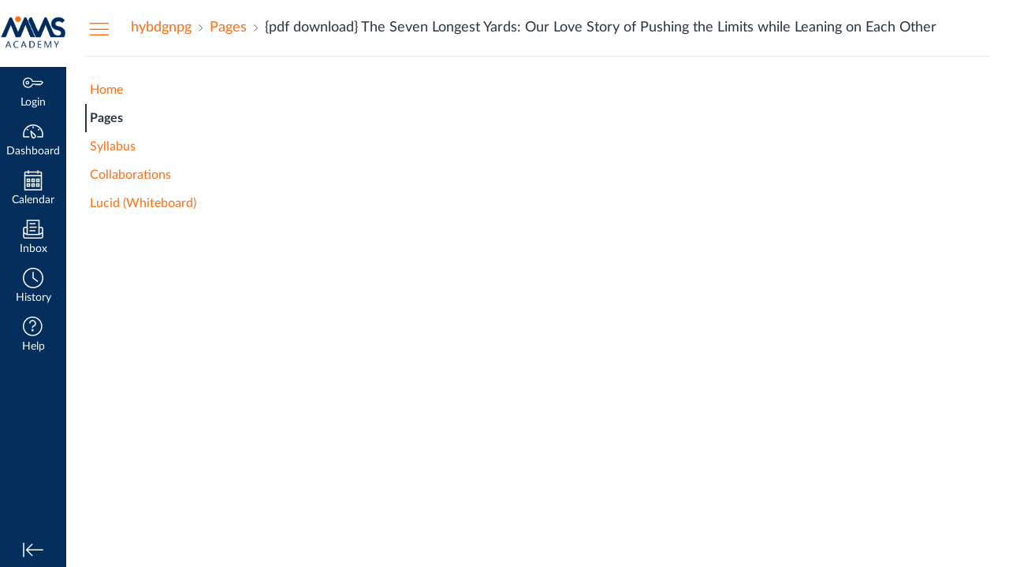

--- FILE ---
content_type: text/javascript
request_url: https://du11hjcvx0uqb.cloudfront.net/dist/brandable_css/b51147ef7f9e95f4edb8e142cdfab3a0/variables-6ceabaf6137deaa1b310c07895491bdd.js
body_size: 581
content:
CANVAS_ACTIVE_BRAND_VARIABLES = {"ic-brand-primary-darkened-5":"#002B59","ic-brand-primary-darkened-10":"#002954","ic-brand-primary-darkened-15":"#002750","ic-brand-primary-lightened-5":"#0C3765","ic-brand-primary-lightened-10":"#19426D","ic-brand-primary-lightened-15":"#264C75","ic-brand-button--primary-bgd-darkened-5":"#002B59","ic-brand-button--primary-bgd-darkened-15":"#002750","ic-brand-button--secondary-bgd-darkened-5":"#26333D","ic-brand-button--secondary-bgd-darkened-15":"#222E37","ic-brand-font-color-dark-lightened-15":"#47535C","ic-brand-font-color-dark-lightened-28":"#636D75","ic-link-color-darkened-10":"#E6630F","ic-link-color-lightened-10":"#FF7B27","ic-brand-primary":"#002d5d","ic-brand-font-color-dark":"#273540","ic-link-color":"#ff6d10","ic-brand-button--primary-bgd":"#002d5d","ic-brand-button--primary-text":"#ffffff","ic-brand-button--secondary-bgd":"#273540","ic-brand-button--secondary-text":"#ffffff","ic-brand-global-nav-bgd":"#042f5c","ic-brand-global-nav-ic-icon-svg-fill":"#ffffff","ic-brand-global-nav-ic-icon-svg-fill--active":"#042f5c","ic-brand-global-nav-menu-item__text-color":"#ffffff","ic-brand-global-nav-menu-item__text-color--active":"#ff6d10","ic-brand-global-nav-avatar-border":"#ffffff","ic-brand-global-nav-menu-item__badge-bgd":"#128812","ic-brand-global-nav-menu-item__badge-bgd--active":"#002d5d","ic-brand-global-nav-menu-item__badge-text":"#000000","ic-brand-global-nav-menu-item__badge-text--active":"#ffffff","ic-brand-global-nav-logo-bgd":"#ffffff","ic-brand-header-image":"https://instructure-uploads.s3.amazonaws.com/account_129920000000000001/attachments/8512/MMS%20Academy%20Logo_No%20Background.png","ic-brand-mobile-global-nav-logo":"https://du11hjcvx0uqb.cloudfront.net/dist/images/mobile-global-nav-logo-aff8453309.svg","ic-brand-watermark":"","ic-brand-watermark-opacity":"1","ic-brand-favicon":"https://du11hjcvx0uqb.cloudfront.net/dist/images/favicon-e10d657a73.ico","ic-brand-apple-touch-icon":"https://du11hjcvx0uqb.cloudfront.net/dist/images/apple-touch-icon-585e5d997d.png","ic-brand-msapplication-tile-color":"#042f5c","ic-brand-msapplication-tile-square":"https://du11hjcvx0uqb.cloudfront.net/dist/images/windows-tile-eda8889e7b.png","ic-brand-msapplication-tile-wide":"https://du11hjcvx0uqb.cloudfront.net/dist/images/windows-tile-wide-44d3cc1060.png","ic-brand-right-sidebar-logo":"https://instructure-uploads.s3.amazonaws.com/account_129920000000000001/attachments/8510/MMS%20Academy%20Logo_No%20Background.png","ic-brand-Login-body-bgd-color":"#042f5c","ic-brand-Login-body-bgd-image":"https://instructure-uploads.s3.amazonaws.com/account_129920000000000001/attachments/29319/main_image.jpg","ic-brand-Login-body-bgd-shadow-color":"#042f5c","ic-brand-Login-logo":"https://instructure-uploads.s3.amazonaws.com/account_129920000000000001/attachments/8509/MMS%20Academy%20Logo_No%20Background.png","ic-brand-Login-Content-bgd-color":"#ffffff","ic-brand-Login-Content-border-color":"#042f5c","ic-brand-Login-Content-inner-bgd":"none","ic-brand-Login-Content-inner-border":"#042f5c","ic-brand-Login-Content-inner-body-bgd":"none","ic-brand-Login-Content-inner-body-border":"none","ic-brand-Login-Content-label-text-color":"#ffffff","ic-brand-Login-Content-password-text-color":"#042f5c","ic-brand-Login-footer-link-color":"#042f5c","ic-brand-Login-footer-link-color-hover":"#042f5c","ic-brand-Login-instructure-logo":"#042f5c"};